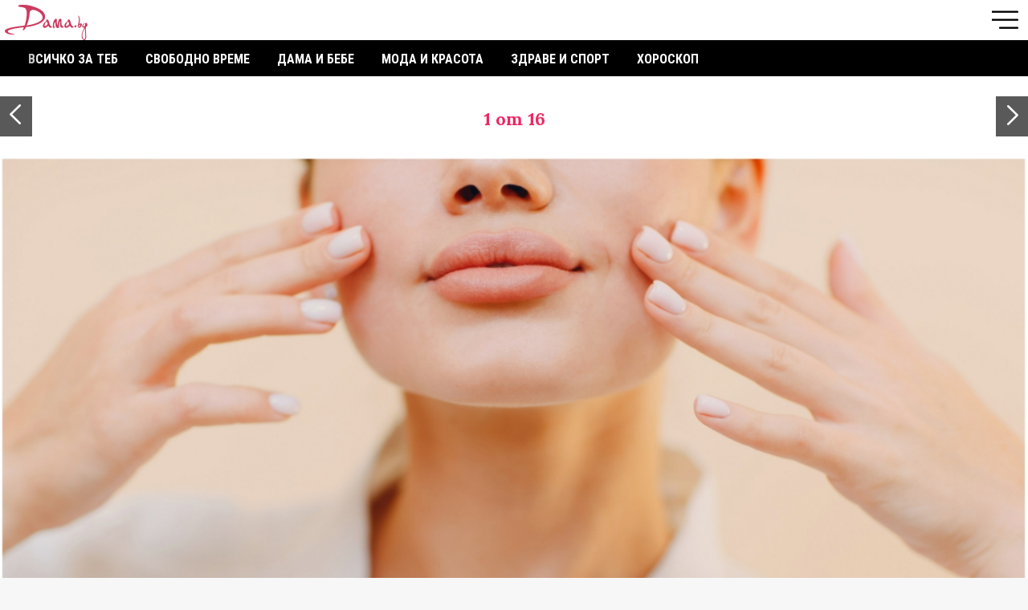

--- FILE ---
content_type: text/html
request_url: https://m.dama.bg/gallery/12-joga-uprazhneniia-za-po-slabo-i-krasivo-litse/37595
body_size: 18746
content:
<!DOCTYPE html>
<html>
  <head prefix="og: http://ogp.me/ns#" profile="http://gmpg.org/xfn/11">
    <base href="https://m.dama.bg/"></base>
    <meta http-equiv="Content-Type" content="text/html; charset=utf-8" />
    <meta http-equiv="Content-Language" content="bg" />
    <meta name="language" content="bulgarian" />
    <meta http-equiv="X-UA-Compatible" content="IE=Edge"/>
    <meta name="p:domain_verify" content="5178c763e607127ce228c37df7b25b87"/>
    <meta name="apple-mobile-web-app-capable" content="yes" />
    <meta name="apple-mobile-web-app-title" content="Dama.bg" />
    <meta name="viewport" content="width=device-width, initial-scale=1, maximum-scale=3, minimum-scale=1, user-scalable=yes, minimal-ui">
    
          <meta name="robots" content="index,follow" />
        

    <meta property="og:locale" content="bg_BG"/>
    <meta property="og:site_name" content="Dama.bg" />
    <meta property="og:type" content="article" />
    <meta property="fb:app_id" content="390751394394321" />
    <meta property="article:publisher" content="https://www.facebook.com/Dama.bg" />
    <meta property="og:image" content="https://dama.bg/uploaded/posts/5551d284708810db90f76dbee0a77ed1.jpg" />
    <meta property="og:url" content="https://dama.bg/gallery/12-joga-uprazhneniia-za-po-slabo-i-krasivo-litse/37595" />
    <meta name="theme-color" content="#EE2763" />
    <meta name="msapplication-navbutton-color" content="#EE2763" />
    <meta name="apple-mobile-web-app-status-bar-style" content="#EE2763" />
    <meta property="og:title" content="12 йога упражнения за ПО-СЛАБО и красиво лице" />
    <meta name="description" content="Днес ви представяме тези прости и ефективни йога упражнения&nbsp;за постигане на по-слабо и тонизирано лице" />
    <meta property="og:description" content="Днес ви представяме тези прости и ефективни йога упражнения&nbsp;за постигане на по-слабо и тонизирано лице" />
    <meta name="thumbnail" content="https://dama.bg/uploaded/posts/5551d284708810db90f76dbee0a77ed1.jpg" />
    <meta property="og:image" content="https://dama.bg/uploaded/posts/5551d284708810db90f76dbee0a77ed1.jpg" />
    <meta property="og:url" content="https://dama.bg/gallery/12-joga-uprazhneniia-za-po-slabo-i-krasivo-litse/37595" />
    <meta property="fb:admins" content="1497557191,610042002,546344818,639394150,100003470481266,100002853877743,1514594145"/>
    
    <meta name="msapplication-config" content="assets/icons/browserconfig.xml">
    <meta name="application-name" content="Dama.bg">
    <link rel="manifest" href="/manifest.json">
    <link rel="apple-touch-icon" sizes="152x152" href="assets/icons/apple-touch-icon.png">
    <link rel="icon" type="image/png" sizes="32x32" href="assets/icons/favicon-32x32.png">
    <link rel="icon" type="image/png" sizes="16x16" href="assets/icons/favicon-16x16.png">
    <link rel="mask-icon" href="assets/icons/safari-pinned-tab.svg" color="#EE2763">
    <link rel="shortcut icon" href="assets/icons/favicon.ico">

    <link rel="canonical" href="https://dama.bg/gallery/12-joga-uprazhneniia-za-po-slabo-i-krasivo-litse/37595" /> 
    <link rel="publisher" href="https://plus.google.com/104900825943901379238"/>
    <link rel="author" href="https://plus.google.com/104900825943901379238"/>

    <title>12 йога упражнения за ПО-СЛАБО и красиво лице | Dama.bg - Любимият сайт на всяка дама</title>

    <link href="https://fonts.googleapis.com/css?family=Alice|Lora:400,700|Open+Sans:300,400,700|Roboto+Condensed:300,400,700&amp;subset=cyrillic" rel="stylesheet">
    <link rel="stylesheet" href="assets/css/style.css?v=1685953857">
        <!-- Facebook Pixel Code -->
    <script>
    !function(f,b,e,v,n,t,s)
    {if(f.fbq)return;n=f.fbq=function(){n.callMethod?
    n.callMethod.apply(n,arguments):n.queue.push(arguments)};
    if(!f._fbq)f._fbq=n;n.push=n;n.loaded=!0;n.version='2.0';
    n.queue=[];t=b.createElement(e);t.async=!0;
    t.src=v;s=b.getElementsByTagName(e)[0];
    s.parentNode.insertBefore(t,s)}(window,document,'script',
    'https://connect.facebook.net/bg_BG/fbevents.js');
     fbq('init', '1858378221045334'); 
    fbq('track', 'PageView');
    </script>
    <noscript>
     <img loading="lazy"height="1" width="1" 
    src="https://www.facebook.com/tr?id=1858378221045334&ev=PageView
    &noscript=1"/>
    </noscript>
    <!-- End Facebook Pixel Code -->
    <script type="text/javascript" src="assets/js/jquery-3.2.1.min.js"></script>
    <script src="assets/js/Tocca.min.js"></script>
    
    <!-- webpushr js -->
    <script type="text/javascript" src="https://m.dama.bg/webpushr-sw.js"></script>

    <script data-ad-client="ca-pub-1091759528604272" async src="https://pagead2.googlesyndication.com/pagead/js/adsbygoogle.js"></script>
    <script src='https://www.googletagservices.com/tag/js/gpt.js'></script>
    <script>
        var intextSlot1, intextSlot2;
            googletag.cmd.push(function() {

        var bannerMapping = googletag.sizeMapping().addSize([0, 0],[[300, 600], [300, 250], [300, 100], [300, 50], [300, 75], [300, 1050], [336, 280], 'fluid', [1, 1]]).build();

        
                var ofpage = googletag.defineOutOfPageSlot('/156778380/OUT_OF_PAGE', 'ofpage').addService(googletag.pubads());
        
                /*var intextSlot = googletag.defineSlot('/156778380/300x250_CONTENT_2', [[300, 600],[300, 250]], 'intext-banner-container1').addService(googletag.pubads());*/
        intextSlot1 = googletag.defineSlot('/156778380/IN_CONTENT_13', [[300, 600],[300, 250], 'fluid', [1, 1], [336, 280]], 'intext-banner-container1').defineSizeMapping(bannerMapping).addService(googletag.pubads());
         
        var refreshIntextSlot1 = function() {
          googletag.cmd.push(function() {
            googletag.pubads().refresh([intextSlot1]);
          });
        };
        
                intextSlot2 = googletag.defineSlot('/156778380/IN_CONTENT_23', [[300, 600],[300, 250], 'fluid', [1, 1], [336, 280]], 'intext-banner-container2').defineSizeMapping(bannerMapping).addService(googletag.pubads());

        var refreshIntextSlot2= function() {
          googletag.cmd.push(function() {
            googletag.pubads().refresh([intextSlot2]);
          });
        };
        
              /*  var inGallerySlot = googletag.defineSlot('/156778380/GALLERY_CONTENT', [[300, 600],[300, 250]], 'ingallery-banner-container1').addService(googletag.pubads());
        var inGallerySlot2 = googletag.defineSlot('/156778380/GALLERY_CONTENT2', [[300, 600],[300, 250]], 'ingallery-banner-container2').addService(googletag.pubads());*/
        /*var inGallerySlot3 = googletag.defineSlot('/156778380/GALLERY_CONTENT3', [[300, 600],[300, 250]], 'ingallery-banner-container3').addService(googletag.pubads());*/
        
        
                var footerSlot = googletag.defineSlot('/156778380/300x250_FOOTER', [[1, 1], [300, 50], [300, 75], [300, 250], [300, 100], [336, 280], 'fluid'], 'footer-banner').defineSizeMapping(bannerMapping).addService(googletag.pubads());
        
                var afterContentSlot = googletag.defineSlot('/156778380/300x250_CONTENT_1', [[1, 1], [300, 600], [300, 250], [300, 1050], [336, 280], 'fluid'], 'after-content-banner').defineSizeMapping(bannerMapping).addService(googletag.pubads());
        
        
        googletag.pubads().collapseEmptyDivs();
   /*     googletag.pubads().enableSingleRequest();
        googletag.pubads().enableSyncRendering();*/
        googletag.pubads().setTargeting("url","/gallery/12-joga-uprazhneniia-za-po-slabo-i-krasivo-litse/37595");

                              googletag.pubads().setTargeting("childCategory","98");
                                googletag.pubads().setTargeting("parentCategory","80");
            
                      googletag.pubads().setTargeting("articleId","37595");
            
          

        googletag.enableServices();
      });
    </script>
    <script>(function(){/*

 Copyright The Closure Library Authors.
 SPDX-License-Identifier: Apache-2.0
*/
'use strict';var g=function(a){var b=0;return function(){return b<a.length?{done:!1,value:a[b++]}:{done:!0}}},l=this||self,m=/^[\w+/_-]+[=]{0,2}$/,p=null,q=function(){},r=function(a){var b=typeof a;if("object"==b)if(a){if(a instanceof Array)return"array";if(a instanceof Object)return b;var c=Object.prototype.toString.call(a);if("[object Window]"==c)return"object";if("[object Array]"==c||"number"==typeof a.length&&"undefined"!=typeof a.splice&&"undefined"!=typeof a.propertyIsEnumerable&&!a.propertyIsEnumerable("splice"))return"array";
if("[object Function]"==c||"undefined"!=typeof a.call&&"undefined"!=typeof a.propertyIsEnumerable&&!a.propertyIsEnumerable("call"))return"function"}else return"null";else if("function"==b&&"undefined"==typeof a.call)return"object";return b},u=function(a,b){function c(){}c.prototype=b.prototype;a.prototype=new c;a.prototype.constructor=a};var v=function(a,b){Object.defineProperty(l,a,{configurable:!1,get:function(){return b},set:q})};var y=function(a,b){this.b=a===w&&b||"";this.a=x},x={},w={};var aa=function(a,b){a.src=b instanceof y&&b.constructor===y&&b.a===x?b.b:"type_error:TrustedResourceUrl";if(null===p)b:{b=l.document;if((b=b.querySelector&&b.querySelector("script[nonce]"))&&(b=b.nonce||b.getAttribute("nonce"))&&m.test(b)){p=b;break b}p=""}b=p;b&&a.setAttribute("nonce",b)};var z=function(){return Math.floor(2147483648*Math.random()).toString(36)+Math.abs(Math.floor(2147483648*Math.random())^+new Date).toString(36)};var A=function(a,b){b=String(b);"application/xhtml+xml"===a.contentType&&(b=b.toLowerCase());return a.createElement(b)},B=function(a){this.a=a||l.document||document};B.prototype.appendChild=function(a,b){a.appendChild(b)};var C=function(a,b,c,d,e,f){try{var k=a.a,h=A(a.a,"SCRIPT");h.async=!0;aa(h,b);k.head.appendChild(h);h.addEventListener("load",function(){e();d&&k.head.removeChild(h)});h.addEventListener("error",function(){0<c?C(a,b,c-1,d,e,f):(d&&k.head.removeChild(h),f())})}catch(n){f()}};var ba=l.atob("aHR0cHM6Ly93d3cuZ3N0YXRpYy5jb20vaW1hZ2VzL2ljb25zL21hdGVyaWFsL3N5c3RlbS8xeC93YXJuaW5nX2FtYmVyXzI0ZHAucG5n"),ca=l.atob("WW91IGFyZSBzZWVpbmcgdGhpcyBtZXNzYWdlIGJlY2F1c2UgYWQgb3Igc2NyaXB0IGJsb2NraW5nIHNvZnR3YXJlIGlzIGludGVyZmVyaW5nIHdpdGggdGhpcyBwYWdlLg=="),da=l.atob("RGlzYWJsZSBhbnkgYWQgb3Igc2NyaXB0IGJsb2NraW5nIHNvZnR3YXJlLCB0aGVuIHJlbG9hZCB0aGlzIHBhZ2Uu"),ea=function(a,b,c){this.b=a;this.f=new B(this.b);this.a=null;this.c=[];this.g=!1;this.i=b;this.h=c},F=function(a){if(a.b.body&&!a.g){var b=
function(){D(a);l.setTimeout(function(){return E(a,3)},50)};C(a.f,a.i,2,!0,function(){l[a.h]||b()},b);a.g=!0}},D=function(a){for(var b=G(1,5),c=0;c<b;c++){var d=H(a);a.b.body.appendChild(d);a.c.push(d)}b=H(a);b.style.bottom="0";b.style.left="0";b.style.position="fixed";b.style.width=G(100,110).toString()+"%";b.style.zIndex=G(2147483544,2147483644).toString();b.style["background-color"]=I(249,259,242,252,219,229);b.style["box-shadow"]="0 0 12px #888";b.style.color=I(0,10,0,10,0,10);b.style.display=
"flex";b.style["justify-content"]="center";b.style["font-family"]="Roboto, Arial";c=H(a);c.style.width=G(80,85).toString()+"%";c.style.maxWidth=G(750,775).toString()+"px";c.style.margin="24px";c.style.display="flex";c.style["align-items"]="flex-start";c.style["justify-content"]="center";d=A(a.f.a,"IMG");d.className=z();d.src=ba;d.style.height="24px";d.style.width="24px";d.style["padding-right"]="16px";var e=H(a),f=H(a);f.style["font-weight"]="bold";f.textContent=ca;var k=H(a);k.textContent=da;J(a,
e,f);J(a,e,k);J(a,c,d);J(a,c,e);J(a,b,c);a.a=b;a.b.body.appendChild(a.a);b=G(1,5);for(c=0;c<b;c++)d=H(a),a.b.body.appendChild(d),a.c.push(d)},J=function(a,b,c){for(var d=G(1,5),e=0;e<d;e++){var f=H(a);b.appendChild(f)}b.appendChild(c);c=G(1,5);for(d=0;d<c;d++)e=H(a),b.appendChild(e)},G=function(a,b){return Math.floor(a+Math.random()*(b-a))},I=function(a,b,c,d,e,f){return"rgb("+G(Math.max(a,0),Math.min(b,255)).toString()+","+G(Math.max(c,0),Math.min(d,255)).toString()+","+G(Math.max(e,0),Math.min(f,
255)).toString()+")"},H=function(a){a=A(a.f.a,"DIV");a.className=z();return a},E=function(a,b){0>=b||null!=a.a&&0!=a.a.offsetHeight&&0!=a.a.offsetWidth||(fa(a),D(a),l.setTimeout(function(){return E(a,b-1)},50))},fa=function(a){var b=a.c;var c="undefined"!=typeof Symbol&&Symbol.iterator&&b[Symbol.iterator];b=c?c.call(b):{next:g(b)};for(c=b.next();!c.done;c=b.next())(c=c.value)&&c.parentNode&&c.parentNode.removeChild(c);a.c=[];(b=a.a)&&b.parentNode&&b.parentNode.removeChild(b);a.a=null};var ia=function(a,b,c,d,e){var f=ha(c),k=function(n){n.appendChild(f);l.setTimeout(function(){f?(0!==f.offsetHeight&&0!==f.offsetWidth?b():a(),f.parentNode&&f.parentNode.removeChild(f)):a()},d)},h=function(n){document.body?k(document.body):0<n?l.setTimeout(function(){h(n-1)},e):b()};h(3)},ha=function(a){var b=document.createElement("div");b.className=a;b.style.width="1px";b.style.height="1px";b.style.position="absolute";b.style.left="-10000px";b.style.top="-10000px";b.style.zIndex="-10000";return b};var K={},L=null;var M=function(){},N="function"==typeof Uint8Array,O=function(a,b){a.b=null;b||(b=[]);a.j=void 0;a.f=-1;a.a=b;a:{if(b=a.a.length){--b;var c=a.a[b];if(!(null===c||"object"!=typeof c||Array.isArray(c)||N&&c instanceof Uint8Array)){a.g=b-a.f;a.c=c;break a}}a.g=Number.MAX_VALUE}a.i={}},P=[],Q=function(a,b){if(b<a.g){b+=a.f;var c=a.a[b];return c===P?a.a[b]=[]:c}if(a.c)return c=a.c[b],c===P?a.c[b]=[]:c},R=function(a,b,c){a.b||(a.b={});if(!a.b[c]){var d=Q(a,c);d&&(a.b[c]=new b(d))}return a.b[c]};
M.prototype.h=N?function(){var a=Uint8Array.prototype.toJSON;Uint8Array.prototype.toJSON=function(){var b;void 0===b&&(b=0);if(!L){L={};for(var c="ABCDEFGHIJKLMNOPQRSTUVWXYZabcdefghijklmnopqrstuvwxyz0123456789".split(""),d=["+/=","+/","-_=","-_.","-_"],e=0;5>e;e++){var f=c.concat(d[e].split(""));K[e]=f;for(var k=0;k<f.length;k++){var h=f[k];void 0===L[h]&&(L[h]=k)}}}b=K[b];c=[];for(d=0;d<this.length;d+=3){var n=this[d],t=(e=d+1<this.length)?this[d+1]:0;h=(f=d+2<this.length)?this[d+2]:0;k=n>>2;n=(n&
3)<<4|t>>4;t=(t&15)<<2|h>>6;h&=63;f||(h=64,e||(t=64));c.push(b[k],b[n],b[t]||"",b[h]||"")}return c.join("")};try{return JSON.stringify(this.a&&this.a,S)}finally{Uint8Array.prototype.toJSON=a}}:function(){return JSON.stringify(this.a&&this.a,S)};var S=function(a,b){return"number"!==typeof b||!isNaN(b)&&Infinity!==b&&-Infinity!==b?b:String(b)};M.prototype.toString=function(){return this.a.toString()};var T=function(a){O(this,a)};u(T,M);var U=function(a){O(this,a)};u(U,M);var ja=function(a,b){this.c=new B(a);var c=R(b,T,5);c=new y(w,Q(c,4)||"");this.b=new ea(a,c,Q(b,4));this.a=b},ka=function(a,b,c,d){b=new T(b?JSON.parse(b):null);b=new y(w,Q(b,4)||"");C(a.c,b,3,!1,c,function(){ia(function(){F(a.b);d(!1)},function(){d(!0)},Q(a.a,2),Q(a.a,3),Q(a.a,1))})};var la=function(a,b){V(a,"internal_api_load_with_sb",function(c,d,e){ka(b,c,d,e)});V(a,"internal_api_sb",function(){F(b.b)})},V=function(a,b,c){a=l.btoa(a+b);v(a,c)},W=function(a,b,c){for(var d=[],e=2;e<arguments.length;++e)d[e-2]=arguments[e];e=l.btoa(a+b);e=l[e];if("function"==r(e))e.apply(null,d);else throw Error("API not exported.");};var X=function(a){O(this,a)};u(X,M);var Y=function(a){this.h=window;this.a=a;this.b=Q(this.a,1);this.f=R(this.a,T,2);this.g=R(this.a,U,3);this.c=!1};Y.prototype.start=function(){ma();var a=new ja(this.h.document,this.g);la(this.b,a);na(this)};
var ma=function(){var a=function(){if(!l.frames.googlefcPresent)if(document.body){var b=document.createElement("iframe");b.style.display="none";b.style.width="0px";b.style.height="0px";b.style.border="none";b.style.zIndex="-1000";b.style.left="-1000px";b.style.top="-1000px";b.name="googlefcPresent";document.body.appendChild(b)}else l.setTimeout(a,5)};a()},na=function(a){var b=Date.now();W(a.b,"internal_api_load_with_sb",a.f.h(),function(){var c;var d=a.b,e=l[l.btoa(d+"loader_js")];if(e){e=l.atob(e);
e=parseInt(e,10);d=l.btoa(d+"loader_js").split(".");var f=l;d[0]in f||"undefined"==typeof f.execScript||f.execScript("var "+d[0]);for(;d.length&&(c=d.shift());)d.length?f[c]&&f[c]!==Object.prototype[c]?f=f[c]:f=f[c]={}:f[c]=null;c=Math.abs(b-e);c=1728E5>c?0:c}else c=-1;0!=c&&(W(a.b,"internal_api_sb"),Z(a,Q(a.a,6)))},function(c){Z(a,c?Q(a.a,4):Q(a.a,5))})},Z=function(a,b){a.c||(a.c=!0,a=new l.XMLHttpRequest,a.open("GET",b,!0),a.send())};(function(a,b){l[a]=function(c){for(var d=[],e=0;e<arguments.length;++e)d[e-0]=arguments[e];l[a]=q;b.apply(null,d)}})("__d3lUW8vwsKlB__",function(a){"function"==typeof window.atob&&(a=window.atob(a),a=new X(a?JSON.parse(a):null),(new Y(a)).start())});}).call(this);

window.__d3lUW8vwsKlB__("[base64]");</script>
  </head>
  <body>
      <script>
        window.fbAsyncInit = function() {
          FB.init({
            appId            : '390751394394321',
            autoLogAppEvents : true,
            xfbml            : true,
            version          : 'v2.9'
          });
          FB.AppEvents.logPageView();
        };
        (function(d, s, id){
           var js, fjs = d.getElementsByTagName(s)[0];
           if (d.getElementById(id)) {return;}
           js = d.createElement(s); js.id = id;
           js.src = "//connect.facebook.net/bg_BG/sdk.js";
           fjs.parentNode.insertBefore(js, fjs);
         }(document, 'script', 'facebook-jssdk'));
      </script>

         <header id="site-header">
        
      <!--  <a href="https://vsichkipromocii.bg/koledni?utm_source=m.Dama.bg&amp;utm_medium=header-banner&amp;utm_campaign=Koledni" style="position: absolute; right: 60px;top: 5px; height: 45px; display: block;overflow: hidden;" target="_blank">
        <img loading="lazy"src="assets/img/buton_koleda_promocii.png?v=3" />
      </a> -->

        <nav class="navbar group">
          <a href="/" class="sprite logo"></a>
          <!-- <a href="/" class="logo">
            <img loading="lazy" src="https://dama.bg/assets/v3/img/logo_easter.png" style="position: relative; height: 55px; top: -7px;" />
          </a> -->
          <ul class="menu">
            <li>
              <a class="menu-open" href="/"><i class="sprite menu-icon"></i></a>
              <div class="menu-overlay">
                <ul class="main-menu font-roboto">
                  <li class="menu-close group">
                    <a href="#"><i class="icon sprite close"></i></a>
                  </li>
                                       <li >
                      <a href="/category/vsichko-za-teb/77">Всичко за теб</a>
                      <ul>
                                                  <li ><a href="/category/lyubov/83">Любов</a></li>
                                                  <li ><a href="/category/seks/84">Секс</a></li>
                                                  <li ><a href="/category/shtastie/85">Щастие</a></li>
                                                  <li ><a href="/category/istoriite-na-edna-dama/86">Историите на една дама</a></li>
                            
                      </ul>
                    </li>
                                      <li >
                      <a href="/category/svobodno-vreme/78">Свободно време</a>
                      <ul>
                                                  <li ><a href="/category/citati-i-pritchi/87">Цитати и притчи</a></li>
                                                  <li ><a href="/category/interesno/88">Интересно</a></li>
                                                  <li ><a href="/category/patuvane/89">Пътуване</a></li>
                                                  <li ><a href="/category/recepti/93">Рецепти</a></li>
                                                  <li ><a href="/category/lyubimci/90">Любимци</a></li>
                                                  <li ><a href="/category/praznici/91">Празници</a></li>
                                                  <li ><a href="/category/testove/92">Тестове</a></li>
                            
                      </ul>
                    </li>
                                      <li >
                      <a href="/category/dama-i-bebe/79">Дама и бебе</a>
                      <ul>
                                                  <li ><a href="/category/shtastlica-bremennost/135">Щастлива бременност</a></li>
                                                  <li ><a href="/category/saveti/94">Съвети</a></li>
                                                  <li ><a href="/category/istoriite-na-edna-mama/95">Историите на една мама</a></li>
                                                  <li ><a href="/category/zabavni/96">Забавни</a></li>
                            
                      </ul>
                    </li>
                                      <li >
                      <a href="/category/moda-i-krasota/80">Мода и красота</a>
                      <ul>
                                                  <li ><a href="/category/tendencii/97">Тенденции</a></li>
                                                  <li ><a href="/category/saveti/98">Съвети</a></li>
                                                  <li ><a href="/category/zvezden-stil/99">Звезден стил</a></li>
                                                  <li ><a href="/category/krasivi-otvatre-navan/136">Красиви отвътре навън</a></li>
                            
                      </ul>
                    </li>
                                      <li >
                      <a href="/category/zdrave-i-sport/81">Здраве и спорт</a>
                      <ul>
                                                  <li ><a href="/category/zdravoslovno/100">Здравословно</a></li>
                                                  <li ><a href="/category/zdrave/101">Здраве</a></li>
                                                  <li ><a href="/category/sport/102">Спорт</a></li>
                                                  <li ><a href="/category/zdrave-ot-prirodata/103">Здраве от природата</a></li>
                                                  <li ><a href="/category/jensko-zdrave/104">Женско здраве</a></li>
                            
                      </ul>
                    </li>
                                      <li >
                      <a href="/category/horoskop/82">Хороскоп</a>
                      <ul>
                                                  <li ><a href="/category/zodiite-i-az/105">Зодиите и аз</a></li>
                                                  <li ><a href="/category/lyubopitno/106">Любопитно</a></li>
                            
                      </ul>
                    </li>
                    
                  <li class="menu-social group">
                    <nav>
                      <a href="https://www.facebook.com/Dama.bg/" target="_blank"><i class="icon socicon-facebook"></i></a>
                      <a href="https://twitter.com/Damabg" target="_blank"><i class="icon socicon-twitter"></i></a>
                      <a href="https://www.instagram.com/dama.bg/" target="_blank"><i class="icon socicon-instagram"></i></a>
                      <a href="https://www.pinterest.com/Damabg" target="_blank"><i class="icon socicon-pinterest"></i></a>
                    </nav>
                  </li>
                </ul>
              </div>

            </li>
          </ul>
        </nav>
      </header>
      <nav class="categories group font-roboto">
          <ul>
                          <li ><a href="/category/vsichko-za-teb/77">Всичко за теб</a></li>
                          <li ><a href="/category/svobodno-vreme/78">Свободно време</a></li>
                          <li ><a href="/category/dama-i-bebe/79">Дама и бебе</a></li>
                          <li ><a href="/category/moda-i-krasota/80">Мода и красота</a></li>
                          <li ><a href="/category/zdrave-i-sport/81">Здраве и спорт</a></li>
                          <li ><a href="/category/horoskop/82">Хороскоп</a></li>
              
          </ul>
        </nav>
      <section class="container">

        
        <style type="text/css">
    
    #gallery-carousel {
        padding-bottom: 10px;
        position: relative;
        top: -100px;
        padding-bottom: 100px;
        margin-bottom: -100px;
    }
    #gallery-carousel .swiper-button-next, 
    #gallery-carousel .swiper-button-prev {
        top: 25px;
        margin-top: 0;
        z-index: 1001;
    }
    .gallery-numbers {
        height: 100px;
        position: relative;
        z-index: 100;
        margin: 0 45px;
    }
    .swiper-container-autoheight .swiper-wrapper {
        top: 100px
    }
    .gallery-numbers strong {
        padding: 35px 0 15px 0;
        display: block;
        font-size: 22px;
        color: #ee2763;
        text-align: center;
    }
</style>


<article class="gallery-inner article-inner" itemscope="" itemtype="http://schema.org/NewsArticle">
   
    <meta itemscope="" itemprop="mainEntityOfPage" itemtype="https://schema.org/WebPage" itemid="https://m.dama.bg/gallery/12-joga-uprazhneniia-za-po-slabo-i-krasivo-litse/37595">

    <div itemprop="publisher" itemscope="" itemtype="https://schema.org/Organization">
        <meta itemprop="name" content="Dama.bg">
        <link itemprop="sameAs" content="https://m.dama.bg/">
        <div itemprop="logo" itemscope="" itemtype="https://schema.org/ImageObject">
            <meta itemprop="url" content="https://m.dama.bg/assets/img/dama-big-picture.jpg">
            <meta itemprop="width" content="1920">
            <meta itemprop="height" content="1080">
        </div>
    </div>

    <div class="gallery-numbers">
         <strong>
            <span>1</span>  от 16        </strong>
    </div>

    <div id="gallery-carousel" class="swiper-container">
        <div class="swiper-wrapper">
       <!--  <a class="close-article" href="#">X</a> -->
                
                <!-- Gallery item -->
                <div class="swiper-slide" data-hash="image-1">
                    <div class="gallery-photo" itemprop="image" itemscope="" itemtype="https://schema.org/ImageObject">
                        <img loading="lazy"src="https://dama.bg/uploaded/posts/5551d284708810db90f76dbee0a77ed1.jpg" class="thumb" alt="12 йога упражнения за ПО-СЛАБО и красиво лице">
                        <meta itemprop="url" content="https://dama.bg/uploaded/posts/5551d284708810db90f76dbee0a77ed1.jpg">
                                                <div class="gallery-info">
                            <h1 itemprop="headline" class="font-lora">12 йога упражнения за ПО-СЛАБО и красиво лице</h1>
                            <!-- <strong>1 от 13</strong> -->
                            <meta itemprop="alternativeHeadline" content="">
                            <meta itemprop="description" content="Днес ви представяме тези прости и ефективни йога упражнения&nbsp;за постигане на по-слабо и тонизирано лице">
                            <div class="before-article-info font-roboto group">
                                <span><i class="sprite icon images"></i><em>13</em></span>
                                <span><i class="sprite icon views"></i><em>3041</em></span>
                                <span><i class="sprite icon shares"></i><em>22</em></span>
                            </div>
                        </div>
                    </div>
 
                    

                    
                    <div class="article-text" itemprop="articleBody">
                        <p>Днес ви представяме тези прости и ефективни йога упражнения&nbsp;за постигане на по-слабо и тонизирано лице.</p>
<p>Упражненията за отслабване на лицето действат доста ефективно, като намаляват мазнините по него. Един месец редовно изпълнение на тези упражнения може да накара лицето ви да изглежда слабо и стегнато. Не се нуждаете от никакво оборудване, за да правите тези упражнения за лице. Всичко, от което се нуждаете, е постелка за йога и 10-20 минути от времето ви всеки ден. Можете да седнете удобно и да направите по 3 серии от всяко упражнение, за да видите видими резултати след няколко дни.</p>
<p>За още по-добър ефект ви препоръчваме да правите упражненията пред огледалото, поне докато свикнтете с тях. Така ще сте сигурни, че ги правите правилно и няма да си направите допълнителни бръчки, опъвайки предните.</p>
<p>За ваше улеснение сме подбрали 12-те най-добри упражнения за отслабване на лицето, които можете да правите у дома всеки ден. Ето как да ги правите, за да се сдобиете с по-слабо лице.&nbsp;Вижте ги в галерията:&nbsp;</p>
<div class="read-more"><hr />
<h5 class="read-more-title">Виж още:</h5>
<p class="read-more-container"><span class="read-more-arrow"></span> <a class="read-more-link" href="http://dama.bg/gallery/10-lesni-pozi-ot-jogata-koito-podobriavat-zdravoslovnoto-sustoianie/26290/">10 лесни пози от йогата, които подобряват здравословното състояние</a><br /><span class="read-more-arrow"></span> <a class="read-more-link" href="http://dama.bg/gallery/10-joga-pozi-koito-podobriavat-stojkata/30424/">10 йога пози, които подобряват стойката</a><br /><span class="read-more-arrow"></span> <a class="read-more-link" href="http://dama.bg/gallery/15-pozi-ot-jogata-s-koito-shte-stegnete-dupeto/31516/">15 пози от йогата, с които ще стегнете дупето</a></p>
</div>                        <div style="clear:both"></div>
                    </div>
                </div>
                <!-- ./ Gallery item -->
                
                
                    
                
                
                
                <!-- Gallery item -->
                <div class="swiper-slide" data-slide="slide-1" data-hash="image-2" >
                    <div class="gallery-photo" itemprop="image" itemscope="" itemtype="https://schema.org/ImageObject">
                        <img loading="lazy"src="https://dama.bg/uploaded/galleries/6733db96e075e4b715b43236d603c48b.png" class="thumb" alt="Поза "Лъв"">
                        <meta itemprop="url" content="https://dama.bg/uploaded/galleries/6733db96e075e4b715b43236d603c48b.png">
                        
                        <div class="gallery-info inner">
                            <h2 class="font-lora">Поза "Лъв"</h2>
                           <!-- <strong>2 от 13</strong> -->
                        </div>
                    </div>

                    <div class="photo-text">
                        Предимства: Симха Мудра стимулира и тонизира всички мускули на лицето. Тя е една от най-добрите асани за лицето и щитовидната жлеза в областта на шията.
<br>
Как да я направите: Клекнете и поставете ръцете си върху бедрата. Отпуснете челюстта си и отворете широко устата си. Изплезете силно езика си надолу, към брадичката. Докато дишате през устата, издайте звук от долната част на гърлото си, който възпроизвежда рева на лъв. Повторете упражнението няколко пъти.
                        <div style="clear:both"></div>
                    </div>
                </div>

                
                 <!-- ./ Gallery item -->
                
                    
                
                
                
                <!-- Gallery item -->
                <div class="swiper-slide" data-slide="slide-2" data-hash="image-3" >
                    <div class="gallery-photo" itemprop="image" itemscope="" itemtype="https://schema.org/ImageObject">
                        <img loading="lazy"src="https://dama.bg/uploaded/galleries/a3f635c8f3927b6c07b25085e9a24d60.png" class="thumb" alt="Позата на  заключения език ">
                        <meta itemprop="url" content="https://dama.bg/uploaded/galleries/a3f635c8f3927b6c07b25085e9a24d60.png">
                        
                        <div class="gallery-info inner">
                            <h2 class="font-lora">Позата на  заключения език </h2>
                           <!-- <strong>3 от 13</strong> -->
                        </div>
                    </div>

                    <div class="photo-text">
                        Предимства: Дживха Бандха извайва лицето и оформя линията на челюстта. Заедно с това тонизира лицевите мускули.
<br>
Как да я направите: Седнете в позиция лотос. Ако позата лотос не е удобна поради стегнати бедра или напрежение в коленете, достатъчно добра е позата кръстосан седеж. Поставете ръцете си удобно в скута. Поставете върха на езика си срещу горната стена на устата, сякаш се опитвате да го погълнете в устата. Като държите езика си по този начин, отваряйте устата си бавно и напълно, докато почувствате разтягане в гърлото и шията си. Повторете няколко пъти. Дишайте нормално през носа си.                        <div style="clear:both"></div>
                    </div>
                </div>

                
                 <!-- ./ Gallery item -->
                
                    
                
                
                
                <!-- Gallery item -->
                <div class="swiper-slide" data-slide="slide-3" data-hash="image-4" >
                    <div class="gallery-photo" itemprop="image" itemscope="" itemtype="https://schema.org/ImageObject">
                        <img loading="lazy"src="https://dama.bg/uploaded/galleries/27b95868c1c1566a1daa5ec63d2691c8.png" class="thumb" alt="Заключване на брадичката">
                        <meta itemprop="url" content="https://dama.bg/uploaded/galleries/27b95868c1c1566a1daa5ec63d2691c8.png">
                        
                        <div class="gallery-info inner">
                            <h2 class="font-lora">Заключване на брадичката</h2>
                           <!-- <strong>4 от 13</strong> -->
                        </div>
                    </div>

                    <div class="photo-text">
                        Предимства: Джаландхар Бандха оформя лицето и тонизира мускулите на лицето и челюстта. Тя е от полза за хората с двойна брадичка, тъй като упражнението е много ефективно за премахването ѝ.
<br>
Как да я направите: Седнете в позиция Лотос, Лесна поза или в друга разновидност на тази позиция. Дишайте дълбоко. Поставете ръцете си на коленете, повдигнете гръдната кост към брадичката и след като гръдната кост се фиксира върху брадичката, накарайте главата да се наклони малко напред/надолу. Задръжте в това положение.
<br>
Можете да изберете всяка медитативна поза, в която да седнете. От решаващо значение обаче е да поддържате гръбначния стълб изправен и коленете близо до земята.                        <div style="clear:both"></div>
                    </div>
                </div>

                
                 <!-- ./ Gallery item -->
                
                    
                
                
                
                <!-- Gallery item -->
                <div class="swiper-slide" data-slide="slide-4" data-hash="image-5" >
                    <div class="gallery-photo" itemprop="image" itemscope="" itemtype="https://schema.org/ImageObject">
                        <img loading="lazy"src="https://dama.bg/uploaded/galleries/fce9d187be9d938264f640171b73c290.png" class="thumb" alt="Рибешко лице">
                        <meta itemprop="url" content="https://dama.bg/uploaded/galleries/fce9d187be9d938264f640171b73c290.png">
                        
                        <div class="gallery-info inner">
                            <h2 class="font-lora">Рибешко лице</h2>
                           <!-- <strong>5 от 13</strong> -->
                        </div>
                    </div>

                    <div class="photo-text">
                        Предимства: Рибешкото лице тонизира и разтяга мускулите на бузите. Това прави бузите ви по-малко увиснали, а лицето ви - гладко.
<br>
Как да я направите: Присвийте бузите и устните си навътре и се опитайте да наподобявате рибешко лице. Задържайте това лице и се опитайте да се усмихнете. Ще почувствате парене в бузите и челюстта си. Отпуснете се и повторете упражнението.
                        <div style="clear:both"></div>
                    </div>
                </div>

                
                 <!-- ./ Gallery item -->
                
                                    
                    
                    <!-- Gallery item -->
                    <div class="swiper-slide" data-slide="slide-5" data-hash="banner1">
                        <br />
                        <div class="banner-300x250" style="position: relative; top: -50px;">
                          <div id="intext-banner-container1">
                              <script>
                                  setTimeout(function() {googletag.cmd.push(function() { googletag.display('intext-banner-container1'); });}, 1000);
                              </script>
                          </div>
                      </div>
                    </div>
                    <!-- ./ Gallery item -->
                    
                
                
                
                <!-- Gallery item -->
                <div class="swiper-slide" data-slide="slide-6" data-hash="image-6" data-breset="1">
                    <div class="gallery-photo" itemprop="image" itemscope="" itemtype="https://schema.org/ImageObject">
                        <img loading="lazy"src="https://dama.bg/uploaded/galleries/acf99106c103a4238b1a33622c613d1b.png" class="thumb" alt="Промиване на устата">
                        <meta itemprop="url" content="https://dama.bg/uploaded/galleries/acf99106c103a4238b1a33622c613d1b.png">
                        
                        <div class="gallery-info inner">
                            <h2 class="font-lora">Промиване на устата</h2>
                           <!-- <strong>6 от 13</strong> -->
                        </div>
                    </div>

                    <div class="photo-text">
                        Предимства: Техниката за промиване на устата тонизира бузите и държи двойната брадичка настрана.
<br>
Как да я направите Напълнете устата си с въздух. Прехвърлете въздуха в устата си от единия ъгъл към другия, подобно на почистването на устата с вода за уста. Продължете процедурата за няколко минути, отпуснете се и повторете няколко пъти.                        <div style="clear:both"></div>
                    </div>
                </div>

                
                 <!-- ./ Gallery item -->
                
                    
                
                
                
                <!-- Gallery item -->
                <div class="swiper-slide" data-slide="slide-7" data-hash="image-7" >
                    <div class="gallery-photo" itemprop="image" itemscope="" itemtype="https://schema.org/ImageObject">
                        <img loading="lazy"src="https://dama.bg/uploaded/galleries/34cdb08f0311003c7d3d663e567d4f1d.png" class="thumb" alt="Повдигане на бузите">
                        <meta itemprop="url" content="https://dama.bg/uploaded/galleries/34cdb08f0311003c7d3d663e567d4f1d.png">
                        
                        <div class="gallery-info inner">
                            <h2 class="font-lora">Повдигане на бузите</h2>
                           <!-- <strong>7 от 13</strong> -->
                        </div>
                    </div>

                    <div class="photo-text">
                        Предимства: Лифтингът на скулите е идеален за скулите, като намалява мазнините в тях и тонизира лицето ви, за да изглежда по-младо.
<br>
Как да я направите: Седнете удобно и се усмихнете колкото се може по-широко. Сега поставете показалеца и средния пръст на двете си ръце върху двете бузи. С помощта на пръстите повдигнете бузите си към очите. Задръжте така за няколко секунди и се отпуснете. Повторете упражнението няколко пъти.                        <div style="clear:both"></div>
                    </div>
                </div>

                
                 <!-- ./ Gallery item -->
                
                    
                
                
                
                <!-- Gallery item -->
                <div class="swiper-slide" data-slide="slide-8" data-hash="image-8" >
                    <div class="gallery-photo" itemprop="image" itemscope="" itemtype="https://schema.org/ImageObject">
                        <img loading="lazy"src="https://dama.bg/uploaded/galleries/363c6e4d675bd05cdc0877b1d12853e7.png" class="thumb" alt="Повдигане на брадичката">
                        <meta itemprop="url" content="https://dama.bg/uploaded/galleries/363c6e4d675bd05cdc0877b1d12853e7.png">
                        
                        <div class="gallery-info inner">
                            <h2 class="font-lora">Повдигане на брадичката</h2>
                           <!-- <strong>8 от 13</strong> -->
                        </div>
                    </div>

                    <div class="photo-text">
                        Предимства: Лифтингът на брадичката ще ви избави от двойната брадичка и ще разтегне челюстта, гърлото и шията ви.
<br>
Как да я направите: Седнете или застанете удобно. Сега повдигнете главата си нагоре към тавана, като очите ви следват същата посока. Стиснете устни и ги изпънете напред, сякаш се опитвате да целунете тавана. Задръжте за няколко секунди и ги отпуснете. Повторете същото няколко пъти.
                        <div style="clear:both"></div>
                    </div>
                </div>

                
                 <!-- ./ Gallery item -->
                
                    
                
                
                
                <!-- Gallery item -->
                <div class="swiper-slide" data-slide="slide-9" data-hash="image-9" >
                    <div class="gallery-photo" itemprop="image" itemscope="" itemtype="https://schema.org/ImageObject">
                        <img loading="lazy"src="https://dama.bg/uploaded/galleries/7a69f00543c91e857fc13ca84dc41cc2.png" class="thumb" alt="Преобръщане на врата">
                        <meta itemprop="url" content="https://dama.bg/uploaded/galleries/7a69f00543c91e857fc13ca84dc41cc2.png">
                        
                        <div class="gallery-info inner">
                            <h2 class="font-lora">Преобръщане на врата</h2>
                           <!-- <strong>9 от 13</strong> -->
                        </div>
                    </div>

                    <div class="photo-text">
                        Предимства: Кръговете на врата са най-ефективният начин да се отървете от двойната брадичка. Те тонизират мускулите на брадичката, челюстта и врата. Стягат кожата на шията и намалява увисването на кожата и бръчките.
<br>
Как да я направите: Седнете удобно и дръжте главата си обърната напред. Сега наведете главата си на една страна в една линия с брадичката и завъртете главата си с кръгови движения. Докато го правите, дръжте гръбначния стълб изправен, а раменете отпуснати. Правете кръговите движения по посока на часовниковата стрелка и обратно на нея в продължение на няколко минути, като внимавате раменете и лопатките да не се придвижват нагоре към ушите.
<br>
При упражненията за свиване на врата никога не се опитвайте да задълбочавате разтягането, тъй като прекаленото разтягане може да доведе до нараняване.                        <div style="clear:both"></div>
                    </div>
                </div>

                
                 <!-- ./ Gallery item -->
                
                    
                
                
                
                <!-- Gallery item -->
                <div class="swiper-slide" data-slide="slide-10" data-hash="image-10" >
                    <div class="gallery-photo" itemprop="image" itemscope="" itemtype="https://schema.org/ImageObject">
                        <img loading="lazy"src="https://dama.bg/uploaded/galleries/5f4be66f51eb387aa0cfc65d76cac75f.png" class="thumb" alt="Издърпване на устните">
                        <meta itemprop="url" content="https://dama.bg/uploaded/galleries/5f4be66f51eb387aa0cfc65d76cac75f.png">
                        
                        <div class="gallery-info inner">
                            <h2 class="font-lora">Издърпване на устните</h2>
                           <!-- <strong>10 от 13</strong> -->
                        </div>
                    </div>

                    <div class="photo-text">
                        Предимства: Издърпването на устните тонизира мускулите на лицето и ви придава високи скули и изпъкнала челюст. Това ви кара да изглеждате по-млади.
<br>
Как да я направите: Седнете или застанете удобно, като държите главата си изправена и обърната напред. Повдигнете долната си устна колкото можете повече, като избутате долната си челюст навън. Трябва да усещате напрежение в мускулите на брадичката и линията на челюстта, докато правите това. Останете в тази поза за няколко секунди, отпуснете се и повторете.                        <div style="clear:both"></div>
                    </div>
                </div>

                
                 <!-- ./ Gallery item -->
                
                                    
                    
                    <!-- Gallery item -->
                    <div class="swiper-slide" data-slide="slide-11" data-hash="banner2">
                        <br />
                        <div class="banner-300x250" style="position: relative; top: -50px;">
                          <div id="intext-banner-container2">
                              <script>
                                  setTimeout(function() {googletag.cmd.push(function() { googletag.display('intext-banner-container2'); });}, 2000);
                              </script>
                          </div>
                      </div>
                    </div>
                    <!-- ./ Gallery item -->
                    
                
                
                
                <!-- Gallery item -->
                <div class="swiper-slide" data-slide="slide-12" data-hash="image-11" data-breset="2">
                    <div class="gallery-photo" itemprop="image" itemscope="" itemtype="https://schema.org/ImageObject">
                        <img loading="lazy"src="https://dama.bg/uploaded/galleries/503487e1576d9eede857bfe525cd885c.png" class="thumb" alt="Освобождаване на челюстта">
                        <meta itemprop="url" content="https://dama.bg/uploaded/galleries/503487e1576d9eede857bfe525cd885c.png">
                        
                        <div class="gallery-info inner">
                            <h2 class="font-lora">Освобождаване на челюстта</h2>
                           <!-- <strong>11 от 13</strong> -->
                        </div>
                    </div>

                    <div class="photo-text">
                        Предимства: Освобождаването на челюстта придава остри и привлекателни скули, изпъкнала линия на челюстта и намалява двойната брадичка. То разтяга мускулите около устните, челюстите и бузите.
<br>
Как да я направите: Настанете се удобно и движете челюстта си така, сякаш се храните със затворена уста. Дишайте добре, докато правите това. След това отворете устата си колкото е възможно по-широко, като езикът ви е поставен върху долните зъби. Задръжте за няколко секунди и повторете това няколко пъти наведнъж.                        <div style="clear:both"></div>
                    </div>
                </div>

                
                 <!-- ./ Gallery item -->
                
                    
                
                
                
                <!-- Gallery item -->
                <div class="swiper-slide" data-slide="slide-13" data-hash="image-12" >
                    <div class="gallery-photo" itemprop="image" itemscope="" itemtype="https://schema.org/ImageObject">
                        <img loading="lazy"src="https://dama.bg/uploaded/galleries/43fd4390720a7e149391001def4d7879.png" class="thumb" alt="Фокусиране на очите">
                        <meta itemprop="url" content="https://dama.bg/uploaded/galleries/43fd4390720a7e149391001def4d7879.png">
                        
                        <div class="gallery-info inner">
                            <h2 class="font-lora">Фокусиране на очите</h2>
                           <!-- <strong>12 от 13</strong> -->
                        </div>
                    </div>

                    <div class="photo-text">
                        Предимства: Прави веждите ви гладки.
<br>
Как да я направите: Отворете широко очите си. Уверете се, че веждите ви не са набръчкани. Останете по този начин и се фокусирайте върху точка в далечината. Запазете позицията за около 10 секунди и се отпуснете. Повторете четири пъти.
                        <div style="clear:both"></div>
                    </div>
                </div>

                
                 <!-- ./ Gallery item -->
                
                    
                
                
                
                <!-- Gallery item -->
                <div class="swiper-slide" data-slide="slide-14" data-hash="image-13" >
                    <div class="gallery-photo" itemprop="image" itemscope="" itemtype="https://schema.org/ImageObject">
                        <img loading="lazy"src="https://dama.bg/uploaded/galleries/a9a8a2282da47b94228b0db0788bbfcd.png" class="thumb" alt="Издухване на въздух">
                        <meta itemprop="url" content="https://dama.bg/uploaded/galleries/a9a8a2282da47b94228b0db0788bbfcd.png">
                        
                        <div class="gallery-info inner">
                            <h2 class="font-lora">Издухване на въздух</h2>
                           <!-- <strong>13 от 13</strong> -->
                        </div>
                    </div>

                    <div class="photo-text">
                        Предимства: Въздейства върху мускулите на лицето и шията. Помага за намаляване на двойната брадичка и ви дава естествен лифтинг и по-стройна визия на лицето.
<br>
Как да я направите: Дръжте гръбначния си стълб изправен и наклонете главата си назад. Уверете се, че очите ви са насочени към тавана и можете да го виждате. Изтеглете устните си и издухайте въздуха. Продължете да правите това в продължение на 10 секунди и след това се отпуснете. Повторете 10 пъти.                        <div style="clear:both"></div>
                    </div>
                </div>

                
                 <!-- ./ Gallery item -->
                 

                        </div>
        <div class="swiper-button-prev"></div>
        <div class="swiper-button-next"></div>
    </div>

    <div class="social-links group">
        <div class="social-btn fb-share-btn">
            <div class="fb-share-button" data-href="" data-layout="button" data-size="large"></div>
        </div>
        <div class="social-btn fb-like-btn">
            <div class="fb-like" data-href="" data-width="120" data-layout="button" data-action="like" data-size="large" data-share="false"></div>
        </div>
    </div>

    <div class="after-article-info group">
        <a href="/author/dilyana-panayotova/182/" class="author-name" itemprop="author" itemscope="" itemtype="https://schema.org/Person">
            <i class="sprite icon"></i>
            <span class="font-roboto" itemprop="name">Диляна Панайотова</span>
        </a>
        <span class="time" itemprop="datePublished" content="2017-09-15T08:30:03+03:00">
            02.12.2022        </span>
    </div>

    </article>

<div class="banner-300x250"->
    <div id="after-content-banner">
        <script>
          googletag.cmd.push(function() { googletag.display('after-content-banner'); });
        </script>
    </div>
</div>


<h2 class="category-title font-lora">Последни статии</h2>
<!-- carousel -->
<div id="top-articles-carousel" class="swiper-container">

    <div class="swiper-wrapper">
                                <a href="/article/angelski-horoskop-za-29-ianuari/48306/" class="swiper-slide article-box">
                            <img loading="lazy"src="https://dama.bg/uploaded/posts/9332995cceb3110d6ba0fac23d95d847.png" alt="Ангелски хороскоп за 29 януари" />
              <div class="description">
                <stong class="category font-roboto">Зодиите и аз</stong>
                <h2 class="font-lora">Ангелски хороскоп за 29 януари</h2>
                <p class="font-lora">Те са вдъхновение за всички. Те са прекрасни, уверени и... възрастни. Те са известни в цял свят, защото изглеждат…</p>
                <div class="info font-roboto">
                  <span><i class="sprite icon views"></i>257</span>
                  <span><i class="sprite icon clock"></i>3 мин</span>
                  <span><i class="sprite icon shares"></i>0</span>
                </div>
              </div>
            </a>
                                <a href="/article/zashto-vodoleiat-e-tolkova-truden-v-ljubovta/48305/" class="swiper-slide article-box">
                            <img loading="lazy"src="https://dama.bg/uploaded/posts/1cabf8e59d042c7128787957a6c0bda0.png" alt="Защо Водолеят е толкова труден в любовта?" />
              <div class="description">
                <stong class="category font-roboto">Любопитно</stong>
                <h2 class="font-lora">Защо Водолеят е толкова труден в любовта?</h2>
                <p class="font-lora">Те са вдъхновение за всички. Те са прекрасни, уверени и... възрастни. Те са известни в цял свят, защото изглеждат…</p>
                <div class="info font-roboto">
                  <span><i class="sprite icon views"></i>130</span>
                  <span><i class="sprite icon clock"></i>3 мин</span>
                  <span><i class="sprite icon shares"></i>1</span>
                </div>
              </div>
            </a>
                                <a href="/article/prigotvete-se-linda-gudman-posochi-edna-zodiia-za-koiato-vsichki-vrati-shte-se-otvoriat-prez-2026-g/48304/" class="swiper-slide article-box">
                            <img loading="lazy"src="https://dama.bg/uploaded/posts/1e49721d43a6e8ef9a977c935cf99a73.png" alt="Пригответе се: Линда Гудман посочи ЕДНА зодия, за която всички врати ще се отворят през 2026 г." />
              <div class="description">
                <stong class="category font-roboto">Любопитно</stong>
                <h2 class="font-lora">Пригответе се: Линда Гудман посочи ЕДНА зодия, за която всички врати ще се отворят през 2026 г.</h2>
                <p class="font-lora">Те са вдъхновение за всички. Те са прекрасни, уверени и... възрастни. Те са известни в цял свят, защото изглеждат…</p>
                <div class="info font-roboto">
                  <span><i class="sprite icon views"></i>1612</span>
                  <span><i class="sprite icon clock"></i>4 мин</span>
                  <span><i class="sprite icon shares"></i>1</span>
                </div>
              </div>
            </a>
                                <a href="/article/dietata-sus-zehtin-technoto-zlato-koeto-e-shtit-sreshtu-naj-opasnite-bolesti/48303/" class="swiper-slide article-box">
                            <img loading="lazy"src="https://dama.bg/uploaded/posts/bf982d4496496e05bdd84e14963793cb.png" alt="Диетата със зехтин: „Течното злато“, което е щит срещу най-опасните болести" />
              <div class="description">
                <stong class="category font-roboto">Здравословно</stong>
                <h2 class="font-lora">Диетата със зехтин: „Течното злато“, което е щит срещу най-опасните болести</h2>
                <p class="font-lora">Те са вдъхновение за всички. Те са прекрасни, уверени и... възрастни. Те са известни в цял свят, защото изглеждат…</p>
                <div class="info font-roboto">
                  <span><i class="sprite icon views"></i>144</span>
                  <span><i class="sprite icon clock"></i>3 мин</span>
                  <span><i class="sprite icon shares"></i>0</span>
                </div>
              </div>
            </a>
                                <a href="/article/uchastnichka-ot-vtoriia-sezon-na-ergenut-vdigna-vtora-svatba-snimki/48297/" class="swiper-slide article-box">
                            <img loading="lazy"src="https://dama.bg/uploaded/posts/5df923f4741638e7dfa4534a62fc06fa.jpg" alt="Участничка от втория сезон на “Ергенът” вдигна ВТОРА сватба (СНИМКИ)" />
              <div class="description">
                <stong class="category font-roboto">Интересно</stong>
                <h2 class="font-lora">Участничка от втория сезон на “Ергенът” вдигна ВТОРА сватба (СНИМКИ)</h2>
                <p class="font-lora">Те са вдъхновение за всички. Те са прекрасни, уверени и... възрастни. Те са известни в цял свят, защото изглеждат…</p>
                <div class="info font-roboto">
                  <span><i class="sprite icon views"></i>1750</span>
                  <span><i class="sprite icon clock"></i>2 мин</span>
                  <span><i class="sprite icon shares"></i>12</span>
                </div>
              </div>
            </a>
                                <a href="/article/mesechen-horoskop-za-telets-za-fevruari/48291/" class="swiper-slide article-box">
                            <img loading="lazy"src="https://dama.bg/uploaded/posts/0edbda4733b1b5ba63ad95aa3398224b.jpg" alt="Месечен хороскоп за Телец за февруари" />
              <div class="description">
                <stong class="category font-roboto">Зодиите и аз</stong>
                <h2 class="font-lora">Месечен хороскоп за Телец за февруари</h2>
                <p class="font-lora">Те са вдъхновение за всички. Те са прекрасни, уверени и... възрастни. Те са известни в цял свят, защото изглеждат…</p>
                <div class="info font-roboto">
                  <span><i class="sprite icon views"></i>359</span>
                  <span><i class="sprite icon clock"></i>1 мин</span>
                  <span><i class="sprite icon shares"></i>0</span>
                </div>
              </div>
            </a>
                                <a href="/article/mesechen-horoskop-za-bliznatsi-za-fevruari/48292/" class="swiper-slide article-box">
                            <img loading="lazy"src="https://dama.bg/uploaded/posts/4eb08ebfe5abe5bd18fa3eed7ac499f6.jpg" alt="Месечен хороскоп за Близнаци за февруари" />
              <div class="description">
                <stong class="category font-roboto">Зодиите и аз</stong>
                <h2 class="font-lora">Месечен хороскоп за Близнаци за февруари</h2>
                <p class="font-lora">Те са вдъхновение за всички. Те са прекрасни, уверени и... възрастни. Те са известни в цял свят, защото изглеждат…</p>
                <div class="info font-roboto">
                  <span><i class="sprite icon views"></i>159</span>
                  <span><i class="sprite icon clock"></i>1 мин</span>
                  <span><i class="sprite icon shares"></i>1</span>
                </div>
              </div>
            </a>
                                <a href="/article/evoljutsiia-na-komforta-kak-novite-uredi-na-samsung-prenapisvat-pravilata-na-doma/48296/" class="swiper-slide article-box">
                            <img loading="lazy"src="https://dama.bg/uploaded/posts/053db8c08deaa30c2c37fc809feeb515.jpg" alt="Еволюция на комфорта: Как новите уреди на Samsung пренаписват правилата на дома" />
              <div class="description">
                <stong class="category font-roboto">Интересно</stong>
                <h2 class="font-lora">Еволюция на комфорта: Как новите уреди на Samsung пренаписват правилата на дома</h2>
                <p class="font-lora">Те са вдъхновение за всички. Те са прекрасни, уверени и... възрастни. Те са известни в цял свят, защото изглеждат…</p>
                <div class="info font-roboto">
                  <span><i class="sprite icon views"></i>441</span>
                  <span><i class="sprite icon clock"></i>8 мин</span>
                  <span><i class="sprite icon shares"></i>1</span>
                </div>
              </div>
            </a>
                                <a href="/article/nebesna-blagodat-v-sriada-4-zodii-shte-usetiat-majchinata-zakrila-na-bogoroditsa/48295/" class="swiper-slide article-box">
                            <img loading="lazy"src="https://dama.bg/uploaded/posts/0d545c22c827a85f606a5cd7d48388e2.jpg" alt="Небесна благодат в сряда: 4 зодии ще усетят майчината закрила на Богородица" />
              <div class="description">
                <stong class="category font-roboto">Любопитно</stong>
                <h2 class="font-lora">Небесна благодат в сряда: 4 зодии ще усетят майчината закрила на Богородица</h2>
                <p class="font-lora">Те са вдъхновение за всички. Те са прекрасни, уверени и... възрастни. Те са известни в цял свят, защото изглеждат…</p>
                <div class="info font-roboto">
                  <span><i class="sprite icon views"></i>1354</span>
                  <span><i class="sprite icon clock"></i>3 мин</span>
                  <span><i class="sprite icon shares"></i>1</span>
                </div>
              </div>
            </a>
                                <a href="/article/eto-koy-praznuva-imen-den-dnes/48294/" class="swiper-slide article-box">
                            <img loading="lazy"src="https://dama.bg/uploaded/posts/d3f787cd5fa0ecf1a7d0db44de9bb037.jpeg" alt="Ето кой празнува имен ден днес" />
              <div class="description">
                <stong class="category font-roboto">Празници</stong>
                <h2 class="font-lora">Ето кой празнува имен ден днес</h2>
                <p class="font-lora">Те са вдъхновение за всички. Те са прекрасни, уверени и... възрастни. Те са известни в цял свят, защото изглеждат…</p>
                <div class="info font-roboto">
                  <span><i class="sprite icon views"></i>247</span>
                  <span><i class="sprite icon clock"></i>2 мин</span>
                  <span><i class="sprite icon shares"></i>10</span>
                </div>
              </div>
            </a>
                        </div>
    <div class="swiper-pagination"></div>
    <div class="swiper-button-prev"></div>
    <div class="swiper-button-next"></div>
</div>
<!-- ./ carousel -->

<style type="text/css">

    #top-articles-carousel .swiper-pagination {
       
    }
   
    .simmilar-galleries .category-title {
        margin-top: 0;
    }
    .simmilar-galleries .article-box.square {
         background: #f7f7f7;
        width: 47%;
        margin-left: 2%;
        text-decoration: none;
    }
    .simmilar-galleries .article-box i.icon.views {
      background-position: -335px -64px;
    }
    .simmilar-galleries .article-box i.icon.clock {
      background-position: -304px -64px;
    }
    .simmilar-galleries .article-box i.icon.shares {
      background-position: -359px -64px;
    }
    .simmilar-galleries .article-box.square:nth-of-type(2n+1) {
        margin-right: 0;
    }
    .simmilar-galleries .article-box.square img {
        height: auto;
    }
    .simmilar-galleries .article-box.square .description h2 {
        font-size: 14px;
        height: 90px;
    }
    .simmilar-galleries .article-box.square .description {
        height: 150px;
    }
</style>
<script type="text/javascript">
$(function() {
    
}); 
</script>
        <div class="banner-300x250">
            <div id="footer-banner">
                <script>
                    googletag.cmd.push(function() { googletag.display('footer-banner'); });
                </script>
            </div>
        </div>
      </section>


 <div id="ofpage">
         <script>
            googletag.cmd.push(function() { googletag.display('ofpage'); });
          </script>
      </div>

      
      <footer>
        <nav>
          <ul class="group font-roboto">
            <li><a href="https://m.dama.bg/channel/recipes/"><i class="sprite icon recepie"></i> Рецепти</a></li>
            <li><a href="https://m.dama.bg/channel/galleries/"><i class="sprite icon gallery"></i> Галерии</a></li>
            <li><a href="https://m.dama.bg/channel/quizzes/"><i class="sprite icon test"></i> Тестове</a></li>
            <li><a href="https://m.dama.bg/channel/video/"><i class="sprite icon video"></i> Видео</a></li>
            <li><a href="http://vsichkiigri.bg/?z=from-dama-link&utm_content=dama-link&utm_campaign=dama-link" target="_blank"><i class="sprite icon games"></i> Игри</a></li>
            <li><a href="http://vsichkioferti.bg/?z=from-dama-link&utm_content=dama-link&utm_campaign=dama-link" target="_blank"><i class="sprite icon offers"></i> Оферти</a></li>
          </ul>
        </nav>
      </footer>

      <!-- facebook popup -->
      
      <!--       <div id="facebook-overlay">
          <div id="facebook-popup">
              <h4>Следвайте ни във Facebook</h4>
              <div id="likebox-wrapper">
                  <div class="fb-group" data-href="https://www.facebook.com/groups/6242378179136260/" data-width="300" data-show-social-context="true" data-show-metadata="false"></div>
              </div>
              <a id="facebook-popup-close"><i class="sprite icon close"></i></a>
          </div>
      </div>
      <script>
          setTimeout(function () {
              if ($(window).scrollTop() >= 250) {
                  if(document.cookie.indexOf("facebook-popup") < 0) {
                      $('#facebook-overlay').show();                      
                      document.cookie = "facebook-popup=true; path=/";
                  }
              }
          }, 10000);
          $('#facebook-popup-close, #facebook-popup-x').click(function () {
              $('#facebook-overlay').hide();
          });
      </script>
          <style>
        #facebook-overlay {
          display: none;
          position: fixed;
          left: 0;
          top: 0;
          width: 100%;
          height: 100%;
          text-align: center;
          z-index: 20000;
          background: rgba(0, 0, 0, 0.8);
        }
        #facebook-popup {
          position: relative;
          width: 300px;
          margin: 100px auto;
          background: #fff;
          text-align: center;
        }
        #facebook-popup-close {
          position: absolute;
          top: 3px;
          right: 5px;
          display: inline-block;
          color: #fff;
          text-decoration: none;
          cursor: pointer;
          font-size: 22px;
        }
        #facebook-popup-close:hover {
          text-decoration: none;
        }
        #likebox-wrapper {
          width: 100%;
        }
        #facebook-popup h4 {
          margin-bottom: 0;
          font-size: 18px;
          padding: 10px;
          text-align: left;
          color: #fff;
          background: #4C67A1;
        }
      </style> -->
      <!-- end facebook popup -->

      


      <script type="text/javascript" src="assets/js/jquery-ui.min.js"></script>
      <script type="text/javascript" src="assets/js/swiper.jquery.min.js"></script>
      <script type="text/javascript" src="assets/js/headroom.min.js"></script>
      <script type="text/javascript" src="assets/js/jquery.headroom.js"></script>
      <script type="text/javascript" src="assets/js/jquery.steps.min.js"></script>
      <script type="text/javascript" src="assets/js/dama.js?v=1685953857"></script>

      <script>
        (function(i,s,o,g,r,a,m){i['GoogleAnalyticsObject']=r;i[r]=i[r]||function(){
        (i[r].q=i[r].q||[]).push(arguments)},i[r].l=1*new Date();a=s.createElement(o),
        m=s.getElementsByTagName(o)[0];a.async=1;a.src=g;m.parentNode.insertBefore(a,m)
        })(window,document,'script','//www.google-analytics.com/analytics.js','ga');

        ga('create', 'UA-37711892-3', 'auto');
        ga('send', 'pageview');
      </script>
      
        <!-- <a id="urinal_btn" href="javascript:openLuck();">
             <img loading="lazy"src="/assets/urinal_lucks_2/mobile-banner.png" />
        </a>
        <div id="urinal-overlay">    
            <div id="urinal_luck">
                <a class="close" href="javascript:closeLuck();">X</a>
                                
                <a id="new-luck" href="javascript:reloadLuck()">Изтегли нов късмет</a>
                <a target="_blank" href="https://www.idelyn.bg/Product/10/urinal-express-ph?utm_source=dama.bg&utm_medium=cpm&utm_campaign=omd_DN_Urinal Express_Urinal Express Waiting Circle campaign&utm_term=Urinal&utm_content=banner&utm_wid={Fortunes Waiting circle}&utm_adproduct=Urinal Express&utm_adaudience=acq_all&utm_addate=2018-08&utm_adphase=see-think&utm_adbrand=brand&utm_adgency=omd&utm_size=fortunes&utm_hostname=Idelyn.bg&utm_type=DN" id="adv">
                  <img loading="lazy"src="/assets/urinal_lucks_2/1.png" />
                </a>
                <div id="like-btn" style="position: relative;top: 115px;">
                    <div class="fb-like" data-href="https://dama.bg/fortunes_urinal/1/n" data-layout="button_count" data-action="like" data-show-faces="false" data-share="true"></div>
                </div>
            </div>    
        </div>  
        <script type="text/javascript">
            function closeLuck() {
                reloadLuck();
                $('#urinal-overlay').hide();
            }
             function openLuck() {
                $('#urinal-overlay').show();
            }
            function reloadLuck() {
                var num = Math.floor(Math.random() * 30) + 1;  
                $('#urinal_luck img').prop('src', '/assets/urinal_lucks_2/'+num+'.png');
                $('#like-btn').html('<div class="fb-like" data-href="https://dama.bg/fortunes_urinal/'+num+'/n" data-layout="button_count" data-action="like" data-show-faces="false" data-share="true"></div>');
                FB.XFBML.parse(); 
            }
           
        </script>
        <style type="text/css">
            #urinal_btn {
                position: fixed;
                bottom: -8px;
                width: 100%;
                left: 0;
            }
            #urinal_btn img {
                width: 100%;
            }
            #urinal-overlay {
                display: none;
                position: fixed;
                width: 100%;
                height: 100%;
                background: rgba(0,0,0,0.5);
                top: 0;
                left: 0;
                right: 0;
                bottom: 0;
                z-index: 100;
                text-align: center;
            }
            #urinal_luck {
                width: 94%;
                margin: 0 3%;
                position: absolute;
                top: 10%;
            }
             #urinal_luck #adv {
                width: 100%;
                position: absolute;
                display: block;
             }
              #urinal_luck #new-luck {
                position: absolute;
                display: block;
                background: #e63026;
                padding: 2px 5px;
                font-size: 10px;
                text-align: center;
                color: #fff;
                z-index: 2;
                top: 170px;
                left: 50%;
                transform: translate(-50%, 0);
             }
             #urinal_luck .close {
                position: absolute;
                top: 5px;
                right: 5px;
                display: block;
                width: 16px;
                height: 16px;
                text-align: center;
                line-height: 16px;
                color: #000;
                text-decoration: none;
                font-weight: bold;
                z-index: 2;
             }
            #urinal_luck img {
                width: 100%;
            }
        </style> -->
      <!-- start webpushr tracking code --> 
      <script>(function(w,d, s, id) {if(typeof(w.webpushr)!=='undefined') return;w.webpushr=w.webpushr||function(){(w.webpushr.q=w.webpushr.q||[]).push(arguments)};var js, fjs = d.getElementsByTagName(s)[0];js = d.createElement(s); js.id = id;js.async=1;js.src = "https://cdn.webpushr.com/app.min.js";
      fjs.parentNode.appendChild(js);}(window,document, 'script', 'webpushr-jssdk'));
      webpushr('setup',{'key':'BKgTlvdgHGPrrEcYjVRTVBanqWx686C7o4r3N5ZgYPbX1mAJkSCSxUeSZCTw9D52FXf1OBkl6D4okTi9o29k48k' });</script>
      <!-- end webpushr tracking code -->
  </body>
</html>


--- FILE ---
content_type: text/html; charset=utf-8
request_url: https://www.google.com/recaptcha/api2/aframe
body_size: 268
content:
<!DOCTYPE HTML><html><head><meta http-equiv="content-type" content="text/html; charset=UTF-8"></head><body><script nonce="-j9RFfEFx7rwZ_0O1NmNbA">/** Anti-fraud and anti-abuse applications only. See google.com/recaptcha */ try{var clients={'sodar':'https://pagead2.googlesyndication.com/pagead/sodar?'};window.addEventListener("message",function(a){try{if(a.source===window.parent){var b=JSON.parse(a.data);var c=clients[b['id']];if(c){var d=document.createElement('img');d.src=c+b['params']+'&rc='+(localStorage.getItem("rc::a")?sessionStorage.getItem("rc::b"):"");window.document.body.appendChild(d);sessionStorage.setItem("rc::e",parseInt(sessionStorage.getItem("rc::e")||0)+1);localStorage.setItem("rc::h",'1769647275324');}}}catch(b){}});window.parent.postMessage("_grecaptcha_ready", "*");}catch(b){}</script></body></html>

--- FILE ---
content_type: text/plain
request_url: https://www.google-analytics.com/j/collect?v=1&_v=j102&a=1638475520&t=pageview&_s=1&dl=https%3A%2F%2Fm.dama.bg%2Fgallery%2F12-joga-uprazhneniia-za-po-slabo-i-krasivo-litse%2F37595&ul=en-us%40posix&dt=12%20%D0%B9%D0%BE%D0%B3%D0%B0%20%D1%83%D0%BF%D1%80%D0%B0%D0%B6%D0%BD%D0%B5%D0%BD%D0%B8%D1%8F%20%D0%B7%D0%B0%20%D0%9F%D0%9E-%D0%A1%D0%9B%D0%90%D0%91%D0%9E%20%D0%B8%20%D0%BA%D1%80%D0%B0%D1%81%D0%B8%D0%B2%D0%BE%20%D0%BB%D0%B8%D1%86%D0%B5%20%7C%20Dama.bg%20-%20%D0%9B%D1%8E%D0%B1%D0%B8%D0%BC%D0%B8%D1%8F%D1%82%20%D1%81%D0%B0%D0%B9%D1%82%20%D0%BD%D0%B0%20%D0%B2%D1%81%D1%8F%D0%BA%D0%B0%20%D0%B4%D0%B0%D0%BC%D0%B0&sr=1280x720&vp=1280x720&_u=IEBAAEABAAAAACAAI~&jid=1518359944&gjid=1517989058&cid=340571134.1769647272&tid=UA-37711892-3&_gid=1971971125.1769647272&_r=1&_slc=1&z=249335382
body_size: -448
content:
2,cG-D9YJTXN1JW

--- FILE ---
content_type: application/javascript; charset=utf-8
request_url: https://fundingchoicesmessages.google.com/f/AGSKWxUoy4W_aObJsNocWMRVl7VyDBG0DIuyBWHhSgC6-Mnk1qHjJzD-pTLQTdWna-hmjtbO_pl5taz9lz38aRExZ1Gktl5vfAK8eXA-nIdlb38UwPrA7vQWWoiZo87NzLaPWCxINdA4NcxSSCWxIaVE_F4Zt9yXtLKZZXFZUMLaQKa2FmsaEq-wqEOdhV5c/_/cutead./promobuttonad./ad_config..tz/ads//adim.html?ad
body_size: -1283
content:
window['9855b264-7218-4eeb-8fd5-0cdc5b05988d'] = true;